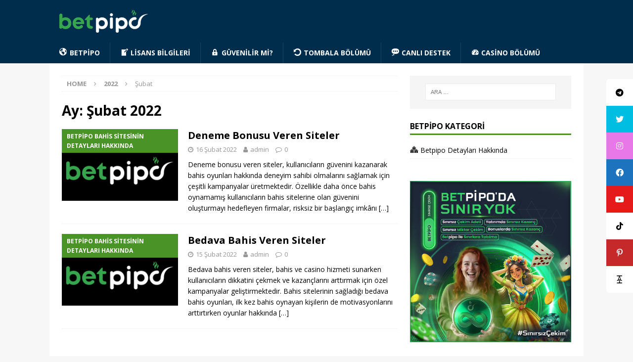

--- FILE ---
content_type: text/html; charset=UTF-8
request_url: https://betpipobahis.com/2022/02/
body_size: 12218
content:
<!DOCTYPE html>
<html class="no-js mh-one-sb" dir="ltr" lang="tr" prefix="og: https://ogp.me/ns#">
<head>
<meta charset="UTF-8">
<meta name="viewport" content="width=device-width, initial-scale=1.0">
<meta name="google-site-verification" content="UygGtkdtMHmOr9mFzgnXpZrJw6Ai_Y7HbF5dWbYotPo" />
<link rel="profile" href="https://gmpg.org/xfn/11" />
<title>Şubat, 2022 - Betpipobahis</title>

		<!-- All in One SEO 4.8.5 - aioseo.com -->
	<meta name="robots" content="noindex, max-image-preview:large" />
	<link rel="canonical" href="https://betpipobahis.com/2022/02/" />
	<meta name="generator" content="All in One SEO (AIOSEO) 4.8.5" />
		<script type="application/ld+json" class="aioseo-schema">
			{"@context":"https:\/\/schema.org","@graph":[{"@type":"BreadcrumbList","@id":"https:\/\/betpipobahis.com\/2022\/02\/#breadcrumblist","itemListElement":[{"@type":"ListItem","@id":"https:\/\/betpipobahis.com#listItem","position":1,"name":"Ev","item":"https:\/\/betpipobahis.com","nextItem":{"@type":"ListItem","@id":"https:\/\/betpipobahis.com\/2022\/#listItem","name":2022}},{"@type":"ListItem","@id":"https:\/\/betpipobahis.com\/2022\/#listItem","position":2,"name":2022,"item":"https:\/\/betpipobahis.com\/2022\/","nextItem":{"@type":"ListItem","@id":"https:\/\/betpipobahis.com\/2022\/02\/#listItem","name":"02"},"previousItem":{"@type":"ListItem","@id":"https:\/\/betpipobahis.com#listItem","name":"Ev"}},{"@type":"ListItem","@id":"https:\/\/betpipobahis.com\/2022\/02\/#listItem","position":3,"name":"02","previousItem":{"@type":"ListItem","@id":"https:\/\/betpipobahis.com\/2022\/#listItem","name":2022}}]},{"@type":"CollectionPage","@id":"https:\/\/betpipobahis.com\/2022\/02\/#collectionpage","url":"https:\/\/betpipobahis.com\/2022\/02\/","name":"\u015eubat, 2022 - Betpipobahis","inLanguage":"tr-TR","isPartOf":{"@id":"https:\/\/betpipobahis.com\/#website"},"breadcrumb":{"@id":"https:\/\/betpipobahis.com\/2022\/02\/#breadcrumblist"}},{"@type":"Person","@id":"https:\/\/betpipobahis.com\/#person","name":"admin","image":{"@type":"ImageObject","@id":"https:\/\/betpipobahis.com\/2022\/02\/#personImage","url":"https:\/\/secure.gravatar.com\/avatar\/d8fb8c2e0f961fc3c1bd615f75b2386f5d3fda8a829053ebca8766d216d29a43?s=96&d=mm&r=g","width":96,"height":96,"caption":"admin"}},{"@type":"WebSite","@id":"https:\/\/betpipobahis.com\/#website","url":"https:\/\/betpipobahis.com\/","name":"Betpipobahis","inLanguage":"tr-TR","publisher":{"@id":"https:\/\/betpipobahis.com\/#person"}}]}
		</script>
		<!-- All in One SEO -->

<link rel="amphtml" href="https://betpipobahisamp1.com/" />
            <meta name="generator" content="MDS for AMP v1.2"/>
            <link rel='dns-prefetch' href='//cdnjs.cloudflare.com' />
<link rel='dns-prefetch' href='//fonts.googleapis.com' />
<link rel="alternate" type="application/rss+xml" title="Betpipobahis &raquo; akışı" href="https://betpipobahis.com/feed/" />
<link rel="alternate" type="application/rss+xml" title="Betpipobahis &raquo; yorum akışı" href="https://betpipobahis.com/comments/feed/" />
		<!-- This site uses the Google Analytics by MonsterInsights plugin v9.0.0 - Using Analytics tracking - https://www.monsterinsights.com/ -->
		<!-- Note: MonsterInsights is not currently configured on this site. The site owner needs to authenticate with Google Analytics in the MonsterInsights settings panel. -->
					<!-- No tracking code set -->
				<!-- / Google Analytics by MonsterInsights -->
		<style id='wp-img-auto-sizes-contain-inline-css' type='text/css'>
img:is([sizes=auto i],[sizes^="auto," i]){contain-intrinsic-size:3000px 1500px}
/*# sourceURL=wp-img-auto-sizes-contain-inline-css */
</style>
<link rel='stylesheet' id='dashicons-css' href='https://betpipobahis.com/wp-includes/css/dashicons.min.css?ver=6.9' type='text/css' media='all' />
<link rel='stylesheet' id='menu-icons-extra-css' href='https://betpipobahis.com/wp-content/plugins/menu-icons/css/extra.min.css?ver=0.13.18' type='text/css' media='all' />
<style id='wp-emoji-styles-inline-css' type='text/css'>

	img.wp-smiley, img.emoji {
		display: inline !important;
		border: none !important;
		box-shadow: none !important;
		height: 1em !important;
		width: 1em !important;
		margin: 0 0.07em !important;
		vertical-align: -0.1em !important;
		background: none !important;
		padding: 0 !important;
	}
/*# sourceURL=wp-emoji-styles-inline-css */
</style>
<style id='wp-block-library-inline-css' type='text/css'>
:root{--wp-block-synced-color:#7a00df;--wp-block-synced-color--rgb:122,0,223;--wp-bound-block-color:var(--wp-block-synced-color);--wp-editor-canvas-background:#ddd;--wp-admin-theme-color:#007cba;--wp-admin-theme-color--rgb:0,124,186;--wp-admin-theme-color-darker-10:#006ba1;--wp-admin-theme-color-darker-10--rgb:0,107,160.5;--wp-admin-theme-color-darker-20:#005a87;--wp-admin-theme-color-darker-20--rgb:0,90,135;--wp-admin-border-width-focus:2px}@media (min-resolution:192dpi){:root{--wp-admin-border-width-focus:1.5px}}.wp-element-button{cursor:pointer}:root .has-very-light-gray-background-color{background-color:#eee}:root .has-very-dark-gray-background-color{background-color:#313131}:root .has-very-light-gray-color{color:#eee}:root .has-very-dark-gray-color{color:#313131}:root .has-vivid-green-cyan-to-vivid-cyan-blue-gradient-background{background:linear-gradient(135deg,#00d084,#0693e3)}:root .has-purple-crush-gradient-background{background:linear-gradient(135deg,#34e2e4,#4721fb 50%,#ab1dfe)}:root .has-hazy-dawn-gradient-background{background:linear-gradient(135deg,#faaca8,#dad0ec)}:root .has-subdued-olive-gradient-background{background:linear-gradient(135deg,#fafae1,#67a671)}:root .has-atomic-cream-gradient-background{background:linear-gradient(135deg,#fdd79a,#004a59)}:root .has-nightshade-gradient-background{background:linear-gradient(135deg,#330968,#31cdcf)}:root .has-midnight-gradient-background{background:linear-gradient(135deg,#020381,#2874fc)}:root{--wp--preset--font-size--normal:16px;--wp--preset--font-size--huge:42px}.has-regular-font-size{font-size:1em}.has-larger-font-size{font-size:2.625em}.has-normal-font-size{font-size:var(--wp--preset--font-size--normal)}.has-huge-font-size{font-size:var(--wp--preset--font-size--huge)}.has-text-align-center{text-align:center}.has-text-align-left{text-align:left}.has-text-align-right{text-align:right}.has-fit-text{white-space:nowrap!important}#end-resizable-editor-section{display:none}.aligncenter{clear:both}.items-justified-left{justify-content:flex-start}.items-justified-center{justify-content:center}.items-justified-right{justify-content:flex-end}.items-justified-space-between{justify-content:space-between}.screen-reader-text{border:0;clip-path:inset(50%);height:1px;margin:-1px;overflow:hidden;padding:0;position:absolute;width:1px;word-wrap:normal!important}.screen-reader-text:focus{background-color:#ddd;clip-path:none;color:#444;display:block;font-size:1em;height:auto;left:5px;line-height:normal;padding:15px 23px 14px;text-decoration:none;top:5px;width:auto;z-index:100000}html :where(.has-border-color){border-style:solid}html :where([style*=border-top-color]){border-top-style:solid}html :where([style*=border-right-color]){border-right-style:solid}html :where([style*=border-bottom-color]){border-bottom-style:solid}html :where([style*=border-left-color]){border-left-style:solid}html :where([style*=border-width]){border-style:solid}html :where([style*=border-top-width]){border-top-style:solid}html :where([style*=border-right-width]){border-right-style:solid}html :where([style*=border-bottom-width]){border-bottom-style:solid}html :where([style*=border-left-width]){border-left-style:solid}html :where(img[class*=wp-image-]){height:auto;max-width:100%}:where(figure){margin:0 0 1em}html :where(.is-position-sticky){--wp-admin--admin-bar--position-offset:var(--wp-admin--admin-bar--height,0px)}@media screen and (max-width:600px){html :where(.is-position-sticky){--wp-admin--admin-bar--position-offset:0px}}

/*# sourceURL=wp-block-library-inline-css */
</style><style id='wp-block-image-inline-css' type='text/css'>
.wp-block-image>a,.wp-block-image>figure>a{display:inline-block}.wp-block-image img{box-sizing:border-box;height:auto;max-width:100%;vertical-align:bottom}@media not (prefers-reduced-motion){.wp-block-image img.hide{visibility:hidden}.wp-block-image img.show{animation:show-content-image .4s}}.wp-block-image[style*=border-radius] img,.wp-block-image[style*=border-radius]>a{border-radius:inherit}.wp-block-image.has-custom-border img{box-sizing:border-box}.wp-block-image.aligncenter{text-align:center}.wp-block-image.alignfull>a,.wp-block-image.alignwide>a{width:100%}.wp-block-image.alignfull img,.wp-block-image.alignwide img{height:auto;width:100%}.wp-block-image .aligncenter,.wp-block-image .alignleft,.wp-block-image .alignright,.wp-block-image.aligncenter,.wp-block-image.alignleft,.wp-block-image.alignright{display:table}.wp-block-image .aligncenter>figcaption,.wp-block-image .alignleft>figcaption,.wp-block-image .alignright>figcaption,.wp-block-image.aligncenter>figcaption,.wp-block-image.alignleft>figcaption,.wp-block-image.alignright>figcaption{caption-side:bottom;display:table-caption}.wp-block-image .alignleft{float:left;margin:.5em 1em .5em 0}.wp-block-image .alignright{float:right;margin:.5em 0 .5em 1em}.wp-block-image .aligncenter{margin-left:auto;margin-right:auto}.wp-block-image :where(figcaption){margin-bottom:1em;margin-top:.5em}.wp-block-image.is-style-circle-mask img{border-radius:9999px}@supports ((-webkit-mask-image:none) or (mask-image:none)) or (-webkit-mask-image:none){.wp-block-image.is-style-circle-mask img{border-radius:0;-webkit-mask-image:url('data:image/svg+xml;utf8,<svg viewBox="0 0 100 100" xmlns="http://www.w3.org/2000/svg"><circle cx="50" cy="50" r="50"/></svg>');mask-image:url('data:image/svg+xml;utf8,<svg viewBox="0 0 100 100" xmlns="http://www.w3.org/2000/svg"><circle cx="50" cy="50" r="50"/></svg>');mask-mode:alpha;-webkit-mask-position:center;mask-position:center;-webkit-mask-repeat:no-repeat;mask-repeat:no-repeat;-webkit-mask-size:contain;mask-size:contain}}:root :where(.wp-block-image.is-style-rounded img,.wp-block-image .is-style-rounded img){border-radius:9999px}.wp-block-image figure{margin:0}.wp-lightbox-container{display:flex;flex-direction:column;position:relative}.wp-lightbox-container img{cursor:zoom-in}.wp-lightbox-container img:hover+button{opacity:1}.wp-lightbox-container button{align-items:center;backdrop-filter:blur(16px) saturate(180%);background-color:#5a5a5a40;border:none;border-radius:4px;cursor:zoom-in;display:flex;height:20px;justify-content:center;opacity:0;padding:0;position:absolute;right:16px;text-align:center;top:16px;width:20px;z-index:100}@media not (prefers-reduced-motion){.wp-lightbox-container button{transition:opacity .2s ease}}.wp-lightbox-container button:focus-visible{outline:3px auto #5a5a5a40;outline:3px auto -webkit-focus-ring-color;outline-offset:3px}.wp-lightbox-container button:hover{cursor:pointer;opacity:1}.wp-lightbox-container button:focus{opacity:1}.wp-lightbox-container button:focus,.wp-lightbox-container button:hover,.wp-lightbox-container button:not(:hover):not(:active):not(.has-background){background-color:#5a5a5a40;border:none}.wp-lightbox-overlay{box-sizing:border-box;cursor:zoom-out;height:100vh;left:0;overflow:hidden;position:fixed;top:0;visibility:hidden;width:100%;z-index:100000}.wp-lightbox-overlay .close-button{align-items:center;cursor:pointer;display:flex;justify-content:center;min-height:40px;min-width:40px;padding:0;position:absolute;right:calc(env(safe-area-inset-right) + 16px);top:calc(env(safe-area-inset-top) + 16px);z-index:5000000}.wp-lightbox-overlay .close-button:focus,.wp-lightbox-overlay .close-button:hover,.wp-lightbox-overlay .close-button:not(:hover):not(:active):not(.has-background){background:none;border:none}.wp-lightbox-overlay .lightbox-image-container{height:var(--wp--lightbox-container-height);left:50%;overflow:hidden;position:absolute;top:50%;transform:translate(-50%,-50%);transform-origin:top left;width:var(--wp--lightbox-container-width);z-index:9999999999}.wp-lightbox-overlay .wp-block-image{align-items:center;box-sizing:border-box;display:flex;height:100%;justify-content:center;margin:0;position:relative;transform-origin:0 0;width:100%;z-index:3000000}.wp-lightbox-overlay .wp-block-image img{height:var(--wp--lightbox-image-height);min-height:var(--wp--lightbox-image-height);min-width:var(--wp--lightbox-image-width);width:var(--wp--lightbox-image-width)}.wp-lightbox-overlay .wp-block-image figcaption{display:none}.wp-lightbox-overlay button{background:none;border:none}.wp-lightbox-overlay .scrim{background-color:#fff;height:100%;opacity:.9;position:absolute;width:100%;z-index:2000000}.wp-lightbox-overlay.active{visibility:visible}@media not (prefers-reduced-motion){.wp-lightbox-overlay.active{animation:turn-on-visibility .25s both}.wp-lightbox-overlay.active img{animation:turn-on-visibility .35s both}.wp-lightbox-overlay.show-closing-animation:not(.active){animation:turn-off-visibility .35s both}.wp-lightbox-overlay.show-closing-animation:not(.active) img{animation:turn-off-visibility .25s both}.wp-lightbox-overlay.zoom.active{animation:none;opacity:1;visibility:visible}.wp-lightbox-overlay.zoom.active .lightbox-image-container{animation:lightbox-zoom-in .4s}.wp-lightbox-overlay.zoom.active .lightbox-image-container img{animation:none}.wp-lightbox-overlay.zoom.active .scrim{animation:turn-on-visibility .4s forwards}.wp-lightbox-overlay.zoom.show-closing-animation:not(.active){animation:none}.wp-lightbox-overlay.zoom.show-closing-animation:not(.active) .lightbox-image-container{animation:lightbox-zoom-out .4s}.wp-lightbox-overlay.zoom.show-closing-animation:not(.active) .lightbox-image-container img{animation:none}.wp-lightbox-overlay.zoom.show-closing-animation:not(.active) .scrim{animation:turn-off-visibility .4s forwards}}@keyframes show-content-image{0%{visibility:hidden}99%{visibility:hidden}to{visibility:visible}}@keyframes turn-on-visibility{0%{opacity:0}to{opacity:1}}@keyframes turn-off-visibility{0%{opacity:1;visibility:visible}99%{opacity:0;visibility:visible}to{opacity:0;visibility:hidden}}@keyframes lightbox-zoom-in{0%{transform:translate(calc((-100vw + var(--wp--lightbox-scrollbar-width))/2 + var(--wp--lightbox-initial-left-position)),calc(-50vh + var(--wp--lightbox-initial-top-position))) scale(var(--wp--lightbox-scale))}to{transform:translate(-50%,-50%) scale(1)}}@keyframes lightbox-zoom-out{0%{transform:translate(-50%,-50%) scale(1);visibility:visible}99%{visibility:visible}to{transform:translate(calc((-100vw + var(--wp--lightbox-scrollbar-width))/2 + var(--wp--lightbox-initial-left-position)),calc(-50vh + var(--wp--lightbox-initial-top-position))) scale(var(--wp--lightbox-scale));visibility:hidden}}
/*# sourceURL=https://betpipobahis.com/wp-includes/blocks/image/style.min.css */
</style>
<style id='global-styles-inline-css' type='text/css'>
:root{--wp--preset--aspect-ratio--square: 1;--wp--preset--aspect-ratio--4-3: 4/3;--wp--preset--aspect-ratio--3-4: 3/4;--wp--preset--aspect-ratio--3-2: 3/2;--wp--preset--aspect-ratio--2-3: 2/3;--wp--preset--aspect-ratio--16-9: 16/9;--wp--preset--aspect-ratio--9-16: 9/16;--wp--preset--color--black: #000000;--wp--preset--color--cyan-bluish-gray: #abb8c3;--wp--preset--color--white: #ffffff;--wp--preset--color--pale-pink: #f78da7;--wp--preset--color--vivid-red: #cf2e2e;--wp--preset--color--luminous-vivid-orange: #ff6900;--wp--preset--color--luminous-vivid-amber: #fcb900;--wp--preset--color--light-green-cyan: #7bdcb5;--wp--preset--color--vivid-green-cyan: #00d084;--wp--preset--color--pale-cyan-blue: #8ed1fc;--wp--preset--color--vivid-cyan-blue: #0693e3;--wp--preset--color--vivid-purple: #9b51e0;--wp--preset--gradient--vivid-cyan-blue-to-vivid-purple: linear-gradient(135deg,rgb(6,147,227) 0%,rgb(155,81,224) 100%);--wp--preset--gradient--light-green-cyan-to-vivid-green-cyan: linear-gradient(135deg,rgb(122,220,180) 0%,rgb(0,208,130) 100%);--wp--preset--gradient--luminous-vivid-amber-to-luminous-vivid-orange: linear-gradient(135deg,rgb(252,185,0) 0%,rgb(255,105,0) 100%);--wp--preset--gradient--luminous-vivid-orange-to-vivid-red: linear-gradient(135deg,rgb(255,105,0) 0%,rgb(207,46,46) 100%);--wp--preset--gradient--very-light-gray-to-cyan-bluish-gray: linear-gradient(135deg,rgb(238,238,238) 0%,rgb(169,184,195) 100%);--wp--preset--gradient--cool-to-warm-spectrum: linear-gradient(135deg,rgb(74,234,220) 0%,rgb(151,120,209) 20%,rgb(207,42,186) 40%,rgb(238,44,130) 60%,rgb(251,105,98) 80%,rgb(254,248,76) 100%);--wp--preset--gradient--blush-light-purple: linear-gradient(135deg,rgb(255,206,236) 0%,rgb(152,150,240) 100%);--wp--preset--gradient--blush-bordeaux: linear-gradient(135deg,rgb(254,205,165) 0%,rgb(254,45,45) 50%,rgb(107,0,62) 100%);--wp--preset--gradient--luminous-dusk: linear-gradient(135deg,rgb(255,203,112) 0%,rgb(199,81,192) 50%,rgb(65,88,208) 100%);--wp--preset--gradient--pale-ocean: linear-gradient(135deg,rgb(255,245,203) 0%,rgb(182,227,212) 50%,rgb(51,167,181) 100%);--wp--preset--gradient--electric-grass: linear-gradient(135deg,rgb(202,248,128) 0%,rgb(113,206,126) 100%);--wp--preset--gradient--midnight: linear-gradient(135deg,rgb(2,3,129) 0%,rgb(40,116,252) 100%);--wp--preset--font-size--small: 13px;--wp--preset--font-size--medium: 20px;--wp--preset--font-size--large: 36px;--wp--preset--font-size--x-large: 42px;--wp--preset--spacing--20: 0.44rem;--wp--preset--spacing--30: 0.67rem;--wp--preset--spacing--40: 1rem;--wp--preset--spacing--50: 1.5rem;--wp--preset--spacing--60: 2.25rem;--wp--preset--spacing--70: 3.38rem;--wp--preset--spacing--80: 5.06rem;--wp--preset--shadow--natural: 6px 6px 9px rgba(0, 0, 0, 0.2);--wp--preset--shadow--deep: 12px 12px 50px rgba(0, 0, 0, 0.4);--wp--preset--shadow--sharp: 6px 6px 0px rgba(0, 0, 0, 0.2);--wp--preset--shadow--outlined: 6px 6px 0px -3px rgb(255, 255, 255), 6px 6px rgb(0, 0, 0);--wp--preset--shadow--crisp: 6px 6px 0px rgb(0, 0, 0);}:where(.is-layout-flex){gap: 0.5em;}:where(.is-layout-grid){gap: 0.5em;}body .is-layout-flex{display: flex;}.is-layout-flex{flex-wrap: wrap;align-items: center;}.is-layout-flex > :is(*, div){margin: 0;}body .is-layout-grid{display: grid;}.is-layout-grid > :is(*, div){margin: 0;}:where(.wp-block-columns.is-layout-flex){gap: 2em;}:where(.wp-block-columns.is-layout-grid){gap: 2em;}:where(.wp-block-post-template.is-layout-flex){gap: 1.25em;}:where(.wp-block-post-template.is-layout-grid){gap: 1.25em;}.has-black-color{color: var(--wp--preset--color--black) !important;}.has-cyan-bluish-gray-color{color: var(--wp--preset--color--cyan-bluish-gray) !important;}.has-white-color{color: var(--wp--preset--color--white) !important;}.has-pale-pink-color{color: var(--wp--preset--color--pale-pink) !important;}.has-vivid-red-color{color: var(--wp--preset--color--vivid-red) !important;}.has-luminous-vivid-orange-color{color: var(--wp--preset--color--luminous-vivid-orange) !important;}.has-luminous-vivid-amber-color{color: var(--wp--preset--color--luminous-vivid-amber) !important;}.has-light-green-cyan-color{color: var(--wp--preset--color--light-green-cyan) !important;}.has-vivid-green-cyan-color{color: var(--wp--preset--color--vivid-green-cyan) !important;}.has-pale-cyan-blue-color{color: var(--wp--preset--color--pale-cyan-blue) !important;}.has-vivid-cyan-blue-color{color: var(--wp--preset--color--vivid-cyan-blue) !important;}.has-vivid-purple-color{color: var(--wp--preset--color--vivid-purple) !important;}.has-black-background-color{background-color: var(--wp--preset--color--black) !important;}.has-cyan-bluish-gray-background-color{background-color: var(--wp--preset--color--cyan-bluish-gray) !important;}.has-white-background-color{background-color: var(--wp--preset--color--white) !important;}.has-pale-pink-background-color{background-color: var(--wp--preset--color--pale-pink) !important;}.has-vivid-red-background-color{background-color: var(--wp--preset--color--vivid-red) !important;}.has-luminous-vivid-orange-background-color{background-color: var(--wp--preset--color--luminous-vivid-orange) !important;}.has-luminous-vivid-amber-background-color{background-color: var(--wp--preset--color--luminous-vivid-amber) !important;}.has-light-green-cyan-background-color{background-color: var(--wp--preset--color--light-green-cyan) !important;}.has-vivid-green-cyan-background-color{background-color: var(--wp--preset--color--vivid-green-cyan) !important;}.has-pale-cyan-blue-background-color{background-color: var(--wp--preset--color--pale-cyan-blue) !important;}.has-vivid-cyan-blue-background-color{background-color: var(--wp--preset--color--vivid-cyan-blue) !important;}.has-vivid-purple-background-color{background-color: var(--wp--preset--color--vivid-purple) !important;}.has-black-border-color{border-color: var(--wp--preset--color--black) !important;}.has-cyan-bluish-gray-border-color{border-color: var(--wp--preset--color--cyan-bluish-gray) !important;}.has-white-border-color{border-color: var(--wp--preset--color--white) !important;}.has-pale-pink-border-color{border-color: var(--wp--preset--color--pale-pink) !important;}.has-vivid-red-border-color{border-color: var(--wp--preset--color--vivid-red) !important;}.has-luminous-vivid-orange-border-color{border-color: var(--wp--preset--color--luminous-vivid-orange) !important;}.has-luminous-vivid-amber-border-color{border-color: var(--wp--preset--color--luminous-vivid-amber) !important;}.has-light-green-cyan-border-color{border-color: var(--wp--preset--color--light-green-cyan) !important;}.has-vivid-green-cyan-border-color{border-color: var(--wp--preset--color--vivid-green-cyan) !important;}.has-pale-cyan-blue-border-color{border-color: var(--wp--preset--color--pale-cyan-blue) !important;}.has-vivid-cyan-blue-border-color{border-color: var(--wp--preset--color--vivid-cyan-blue) !important;}.has-vivid-purple-border-color{border-color: var(--wp--preset--color--vivid-purple) !important;}.has-vivid-cyan-blue-to-vivid-purple-gradient-background{background: var(--wp--preset--gradient--vivid-cyan-blue-to-vivid-purple) !important;}.has-light-green-cyan-to-vivid-green-cyan-gradient-background{background: var(--wp--preset--gradient--light-green-cyan-to-vivid-green-cyan) !important;}.has-luminous-vivid-amber-to-luminous-vivid-orange-gradient-background{background: var(--wp--preset--gradient--luminous-vivid-amber-to-luminous-vivid-orange) !important;}.has-luminous-vivid-orange-to-vivid-red-gradient-background{background: var(--wp--preset--gradient--luminous-vivid-orange-to-vivid-red) !important;}.has-very-light-gray-to-cyan-bluish-gray-gradient-background{background: var(--wp--preset--gradient--very-light-gray-to-cyan-bluish-gray) !important;}.has-cool-to-warm-spectrum-gradient-background{background: var(--wp--preset--gradient--cool-to-warm-spectrum) !important;}.has-blush-light-purple-gradient-background{background: var(--wp--preset--gradient--blush-light-purple) !important;}.has-blush-bordeaux-gradient-background{background: var(--wp--preset--gradient--blush-bordeaux) !important;}.has-luminous-dusk-gradient-background{background: var(--wp--preset--gradient--luminous-dusk) !important;}.has-pale-ocean-gradient-background{background: var(--wp--preset--gradient--pale-ocean) !important;}.has-electric-grass-gradient-background{background: var(--wp--preset--gradient--electric-grass) !important;}.has-midnight-gradient-background{background: var(--wp--preset--gradient--midnight) !important;}.has-small-font-size{font-size: var(--wp--preset--font-size--small) !important;}.has-medium-font-size{font-size: var(--wp--preset--font-size--medium) !important;}.has-large-font-size{font-size: var(--wp--preset--font-size--large) !important;}.has-x-large-font-size{font-size: var(--wp--preset--font-size--x-large) !important;}
/*# sourceURL=global-styles-inline-css */
</style>

<style id='classic-theme-styles-inline-css' type='text/css'>
/*! This file is auto-generated */
.wp-block-button__link{color:#fff;background-color:#32373c;border-radius:9999px;box-shadow:none;text-decoration:none;padding:calc(.667em + 2px) calc(1.333em + 2px);font-size:1.125em}.wp-block-file__button{background:#32373c;color:#fff;text-decoration:none}
/*# sourceURL=/wp-includes/css/classic-themes.min.css */
</style>
<link rel='stylesheet' id='sticky-social-icons-css' href='https://betpipobahis.com/wp-content/plugins/sticky-social-icons/public/assets/build/css/sticky-social-icons-public.css?ver=1.2.1' type='text/css' media='all' />
<link rel='stylesheet' id='font-awesome-css' href='//cdnjs.cloudflare.com/ajax/libs/font-awesome/5.14.0/css/all.min.css?ver=6.9' type='text/css' media='all' />
<link rel='stylesheet' id='mh-magazine-css' href='https://betpipobahis.com/wp-content/themes/betebet/style.css?ver=6.9' type='text/css' media='all' />
<link rel='stylesheet' id='mh-font-awesome-css' href='https://betpipobahis.com/wp-content/themes/betebet/includes/font-awesome.min.css' type='text/css' media='all' />
<link rel='stylesheet' id='mh-google-fonts-css' href='https://fonts.googleapis.com/css?family=Open+Sans:300,400,400italic,600,700' type='text/css' media='all' />
<script type="text/javascript" src="https://betpipobahis.com/wp-includes/js/jquery/jquery.min.js?ver=3.7.1" id="jquery-core-js"></script>
<script type="text/javascript" src="https://betpipobahis.com/wp-includes/js/jquery/jquery-migrate.min.js?ver=3.4.1" id="jquery-migrate-js"></script>
<script type="text/javascript" src="https://betpipobahis.com/wp-content/themes/betebet/js/scripts.js?ver=6.9" id="mh-scripts-js"></script>
<link rel="https://api.w.org/" href="https://betpipobahis.com/wp-json/" /><link rel="EditURI" type="application/rsd+xml" title="RSD" href="https://betpipobahis.com/xmlrpc.php?rsd" />
<meta name="generator" content="WordPress 6.9" />
<style id="sticky-social-icons-styles">#sticky-social-icons-container{top: 160px}#sticky-social-icons-container li a{font-size: 16px; width: 54px; height:54px; }#sticky-social-icons-container.with-animation li a:hover{width: 64px; }#sticky-social-icons-container li a.fab-fa-telegram{color: #000; background: #fff; }#sticky-social-icons-container li a.fab-fa-telegram:hover{color: #fff; background: #000; }#sticky-social-icons-container li a.fab-fa-twitter{color: #fff; background: #00bde2; }#sticky-social-icons-container li a.fab-fa-twitter:hover{color: #fff; background: #0097ce; }#sticky-social-icons-container li a.fab-fa-instagram{color: #fff; background: #e878e8; }#sticky-social-icons-container li a.fab-fa-instagram:hover{color: #fff; background: #ae78e8; }#sticky-social-icons-container li a.fab-fa-facebook{color: #fff; background: #1e73be; }#sticky-social-icons-container li a.fab-fa-facebook:hover{color: #fff; background: #194da8; }#sticky-social-icons-container li a.fab-fa-youtube{color: #fff; background: #e51b1b; }#sticky-social-icons-container li a.fab-fa-youtube:hover{color: #fff; background: #c41717; }#sticky-social-icons-container li a.fab-fa-tiktok{color: #000; background: #fff; }#sticky-social-icons-container li a.fab-fa-tiktok:hover{color: #fff; background: #000; }#sticky-social-icons-container li a.fab-fa-pinterest-p{color: #fff; background: #c62929; }#sticky-social-icons-container li a.fab-fa-pinterest-p:hover{color: #fff; background: #af2424; }#sticky-social-icons-container li a.fab-fa-acquisitions-incorporated{color: #000; background: #fff; }#sticky-social-icons-container li a.fab-fa-acquisitions-incorporated:hover{color: #fff; background: #000; }@media( max-width: 415px ){#sticky-social-icons-container li a{font-size: 13.6px; width: 45.9px; height:45.9px; }}</style><style type="text/css">
.mh-header { background: #002d4c; }
.mh-navigation li:hover, .mh-navigation ul li:hover > ul, .mh-main-nav-wrap, .mh-main-nav, .mh-social-nav li a:hover, .entry-tags li, .mh-slider-caption, .mh-widget-layout8 .mh-widget-title .mh-footer-widget-title-inner, .mh-widget-col-1 .mh-slider-caption, .mh-widget-col-1 .mh-posts-lineup-caption, .mh-carousel-layout1, .mh-spotlight-widget, .mh-social-widget li a, .mh-author-bio-widget, .mh-footer-widget .mh-tab-comment-excerpt, .mh-nip-item:hover .mh-nip-overlay, .mh-widget .tagcloud a, .mh-footer-widget .tagcloud a, .mh-footer, .mh-copyright-wrap, input[type=submit]:hover, #infinite-handle span:hover { background: #002d4c; }
.mh-extra-nav-bg { background: rgba(0, 45, 76, 0.2); }
.mh-slider-caption, .mh-posts-stacked-title, .mh-posts-lineup-caption { background: #002d4c; background: rgba(0, 45, 76, 0.8); }
@media screen and (max-width: 900px) { #mh-mobile .mh-slider-caption, #mh-mobile .mh-posts-lineup-caption { background: rgba(0, 45, 76, 1); } }
.slicknav_menu, .slicknav_nav ul, #mh-mobile .mh-footer-widget .mh-posts-stacked-overlay { border-color: #002d4c; }
.mh-copyright, .mh-copyright a { color: #fff; }
.mh-widget-layout4 .mh-widget-title { background: #4a9327; background: rgba(74, 147, 39, 0.6); }
.mh-preheader, .mh-wide-layout .mh-subheader, .mh-ticker-title, .mh-main-nav li:hover, .mh-footer-nav, .slicknav_menu, .slicknav_btn, .slicknav_nav .slicknav_item:hover, .slicknav_nav a:hover, .mh-back-to-top, .mh-subheading, .entry-tags .fa, .entry-tags li:hover, .mh-widget-layout2 .mh-widget-title, .mh-widget-layout4 .mh-widget-title-inner, .mh-widget-layout4 .mh-footer-widget-title, .mh-widget-layout5 .mh-widget-title-inner, .mh-widget-layout6 .mh-widget-title, #mh-mobile .flex-control-paging li a.flex-active, .mh-image-caption, .mh-carousel-layout1 .mh-carousel-caption, .mh-tab-button.active, .mh-tab-button.active:hover, .mh-footer-widget .mh-tab-button.active, .mh-social-widget li:hover a, .mh-footer-widget .mh-social-widget li a, .mh-footer-widget .mh-author-bio-widget, .tagcloud a:hover, .mh-widget .tagcloud a:hover, .mh-footer-widget .tagcloud a:hover, .mh-posts-stacked-item .mh-meta, .page-numbers:hover, .mh-loop-pagination .current, .mh-comments-pagination .current, .pagelink, a:hover .pagelink, input[type=submit], #infinite-handle span { background: #4a9327; }
.mh-main-nav-wrap .slicknav_nav ul, blockquote, .mh-widget-layout1 .mh-widget-title, .mh-widget-layout3 .mh-widget-title, .mh-widget-layout5 .mh-widget-title, .mh-widget-layout8 .mh-widget-title:after, #mh-mobile .mh-slider-caption, .mh-carousel-layout1, .mh-spotlight-widget, .mh-author-bio-widget, .mh-author-bio-title, .mh-author-bio-image-frame, .mh-video-widget, .mh-tab-buttons, textarea:hover, input[type=text]:hover, input[type=email]:hover, input[type=tel]:hover, input[type=url]:hover { border-color: #4a9327; }
.mh-header-tagline, .mh-dropcap, .mh-carousel-layout1 .flex-direction-nav a, .mh-carousel-layout2 .mh-carousel-caption, .mh-posts-digest-small-category, .mh-posts-lineup-more, .bypostauthor .fn:after, .mh-comment-list .comment-reply-link:before, #respond #cancel-comment-reply-link:before { color: #4a9327; }
.entry-content a { color: #4a9327; }
a:hover, .entry-content a:hover, #respond a:hover, #respond #cancel-comment-reply-link:hover, #respond .logged-in-as a:hover, .mh-comment-list .comment-meta a:hover, .mh-ping-list .mh-ping-item a:hover, .mh-meta a:hover, .mh-breadcrumb a:hover, .mh-tabbed-widget a:hover { color: #4a9327; }
</style>
<!--[if lt IE 9]>
<script src="https://betpipobahis.com/wp-content/themes/betebet/js/css3-mediaqueries.js"></script>
<![endif]-->
<link rel="icon" href="https://betpipobahis.com/wp-content/uploads/2021/05/betpipo-icon.png" sizes="32x32" />
<link rel="icon" href="https://betpipobahis.com/wp-content/uploads/2021/05/betpipo-icon.png" sizes="192x192" />
<link rel="apple-touch-icon" href="https://betpipobahis.com/wp-content/uploads/2021/05/betpipo-icon.png" />
<meta name="msapplication-TileImage" content="https://betpipobahis.com/wp-content/uploads/2021/05/betpipo-icon.png" />
</head>
<body data-rsssl=1 id="mh-mobile" class="archive date wp-custom-logo wp-theme-betebet mh-wide-layout mh-right-sb mh-loop-layout1 mh-widget-layout1" itemscope="itemscope" itemtype="https://schema.org/WebPage">
<div class="mh-header-nav-mobile clearfix"></div>
	<div class="mh-preheader">
    	<div class="mh-container mh-container-inner mh-row clearfix">
							<div class="mh-header-bar-content mh-header-bar-top-left mh-col-2-3 clearfix">
									</div>
										<div class="mh-header-bar-content mh-header-bar-top-right mh-col-1-3 clearfix">
									</div>
					</div>
	</div>
<header class="mh-header" itemscope="itemscope" itemtype="https://schema.org/WPHeader">
	<div class="mh-container mh-container-inner clearfix">
		<div class="mh-custom-header clearfix">
<div class="mh-header-columns mh-row clearfix">
<div class="mh-col-1-1 mh-site-identity">
<div class="mh-site-logo" role="banner" itemscope="itemscope" itemtype="https://schema.org/Brand">
<a href="https://betpipobahis.com/" class="custom-logo-link" rel="home"><img width="180" height="46" src="https://betpipobahis.com/wp-content/uploads/2021/05/betpipo-logo.png" class="custom-logo" alt="betpipo logo" decoding="async" /></a></div>
</div>
</div>
</div>
	</div>
	<div class="mh-main-nav-wrap">
		<nav class="mh-navigation mh-main-nav mh-container mh-container-inner clearfix" itemscope="itemscope" itemtype="https://schema.org/SiteNavigationElement">
			<div class="menu-ana-dolasim-container"><ul id="menu-ana-dolasim" class="menu"><li id="menu-item-19" class="menu-item menu-item-type-post_type menu-item-object-page menu-item-home menu-item-19"><a href="https://betpipobahis.com/"><i class="_mi _before dashicons dashicons-admin-site" aria-hidden="true"></i><span>Betpipo</span></a></li>
<li id="menu-item-32" class="menu-item menu-item-type-post_type menu-item-object-post menu-item-32"><a href="https://betpipobahis.com/betpipo-lisansi/"><i class="_mi _before dashicons dashicons-welcome-write-blog" aria-hidden="true"></i><span>Lisans Bilgileri</span></a></li>
<li id="menu-item-36" class="menu-item menu-item-type-post_type menu-item-object-post menu-item-36"><a href="https://betpipobahis.com/betpipo-guvenilir-mi/"><i class="_mi _before dashicons dashicons-lock" aria-hidden="true"></i><span>Güvenilir Mi?</span></a></li>
<li id="menu-item-44" class="menu-item menu-item-type-post_type menu-item-object-post menu-item-44"><a href="https://betpipobahis.com/betpipo-tombala/"><i class="_mi _before dashicons dashicons-image-rotate" aria-hidden="true"></i><span>Tombala Bölümü</span></a></li>
<li id="menu-item-55" class="menu-item menu-item-type-post_type menu-item-object-post menu-item-55"><a href="https://betpipobahis.com/betpipo-canli-destek/"><i class="_mi _before dashicons dashicons-format-status" aria-hidden="true"></i><span>Canlı Destek</span></a></li>
<li id="menu-item-264" class="menu-item menu-item-type-post_type menu-item-object-post menu-item-264"><a href="https://betpipobahis.com/betpipo-casino/"><i class="_mi _before dashicons dashicons-dashboard" aria-hidden="true"></i><span>Casino Bölümü</span></a></li>
</ul></div>		</nav>
	</div>
	</header>
<div class="mh-container mh-container-outer">
<div class="mh-wrapper clearfix">
	<div class="mh-main clearfix">
		<div id="main-content" class="mh-loop mh-content" role="main"><nav class="mh-breadcrumb" itemscope itemtype="http://schema.org/BreadcrumbList"><span itemprop="itemListElement" itemscope itemtype="http://schema.org/ListItem"><a href="https://betpipobahis.com" itemprop="item"><span itemprop="name">Home</span></a><meta itemprop="position" content="1" /></span><span class="mh-breadcrumb-delimiter"><i class="fa fa-angle-right"></i></span><span itemprop="itemListElement" itemscope itemtype="http://schema.org/ListItem"><a href="https://betpipobahis.com/2022/" title="Yearly Archives" itemprop="item"><span itemprop="name">2022</span></a><meta itemprop="position" content="2" /></span><span class="mh-breadcrumb-delimiter"><i class="fa fa-angle-right"></i></span>Şubat</nav>
				<header class="page-header"><h1 class="page-title">Ay: <span>Şubat 2022</span></h1>				</header><article class="mh-posts-list-item clearfix post-185 post type-post status-publish format-standard has-post-thumbnail hentry category-betpipo-hakkinda">
	<figure class="mh-posts-list-thumb">
		<a class="mh-thumb-icon mh-thumb-icon-small-mobile" href="https://betpipobahis.com/deneme-bonusu-veren-siteler/"><img width="270" height="167" src="https://betpipobahis.com/wp-content/uploads/2022/02/Betpipo-deneme-bonusu-veren-siteler.png" class="attachment-mh-magazine-medium size-mh-magazine-medium wp-post-image" alt="Betpipo deneme bonusu veren siteler" decoding="async" />		</a>
					<div class="mh-image-caption mh-posts-list-caption">
				Betpipo Bahis Sitesinin Detayları Hakkında			</div>
			</figure>
	<div class="mh-posts-list-content clearfix">
		<header class="mh-posts-list-header">
			<h3 class="entry-title mh-posts-list-title">
				<a href="https://betpipobahis.com/deneme-bonusu-veren-siteler/" title="Deneme Bonusu Veren Siteler" rel="bookmark">
					Deneme Bonusu Veren Siteler				</a>
			</h3>
			<div class="mh-meta entry-meta">
<span class="entry-meta-date updated"><i class="fa fa-clock-o"></i><a href="https://betpipobahis.com/2022/02/">16 Şubat 2022</a></span>
<span class="entry-meta-author author vcard"><i class="fa fa-user"></i><a class="fn" href="https://betpipobahis.com/author/admin/">admin</a></span>
<span class="entry-meta-comments"><i class="fa fa-comment-o"></i><a href="https://betpipobahis.com/deneme-bonusu-veren-siteler/#respond" class="mh-comment-count-link" >0</a></span>
</div>
		</header>
		<div class="mh-posts-list-excerpt clearfix">
			<div class="mh-excerpt"><p>Deneme bonusu veren siteler, kullanıcıların güvenini kazanarak bahis oyunları hakkında deneyim sahibi olmalarını sağlamak için çeşitli kampanyalar üretmektedir. Özellikle daha önce bahis oynamamış kullanıcıların bahis sitelerine olan güvenini oluşturmayı hedefleyen firmalar, risksiz bir başlangıç imkânı <a class="mh-excerpt-more" href="https://betpipobahis.com/deneme-bonusu-veren-siteler/" title="Deneme Bonusu Veren Siteler">[&#8230;]</a></p>
</div>		</div>
	</div>
</article><article class="mh-posts-list-item clearfix post-187 post type-post status-publish format-standard has-post-thumbnail hentry category-betpipo-hakkinda">
	<figure class="mh-posts-list-thumb">
		<a class="mh-thumb-icon mh-thumb-icon-small-mobile" href="https://betpipobahis.com/bedava-bahis-veren-siteler/"><img width="270" height="167" src="https://betpipobahis.com/wp-content/uploads/2022/02/Betpipo-bedava-bonus-veren-siteler.png" class="attachment-mh-magazine-medium size-mh-magazine-medium wp-post-image" alt="Betpipo bedava bonus veren siteler" decoding="async" />		</a>
					<div class="mh-image-caption mh-posts-list-caption">
				Betpipo Bahis Sitesinin Detayları Hakkında			</div>
			</figure>
	<div class="mh-posts-list-content clearfix">
		<header class="mh-posts-list-header">
			<h3 class="entry-title mh-posts-list-title">
				<a href="https://betpipobahis.com/bedava-bahis-veren-siteler/" title="Bedava Bahis Veren Siteler" rel="bookmark">
					Bedava Bahis Veren Siteler				</a>
			</h3>
			<div class="mh-meta entry-meta">
<span class="entry-meta-date updated"><i class="fa fa-clock-o"></i><a href="https://betpipobahis.com/2022/02/">15 Şubat 2022</a></span>
<span class="entry-meta-author author vcard"><i class="fa fa-user"></i><a class="fn" href="https://betpipobahis.com/author/admin/">admin</a></span>
<span class="entry-meta-comments"><i class="fa fa-comment-o"></i><a href="https://betpipobahis.com/bedava-bahis-veren-siteler/#respond" class="mh-comment-count-link" >0</a></span>
</div>
		</header>
		<div class="mh-posts-list-excerpt clearfix">
			<div class="mh-excerpt"><p>Bedava bahis veren siteler, bahis ve casino hizmeti sunarken kullanıcıların dikkatini çekmek ve kazançlarını arttırmak için özel kampanyalar geliştirmektedir. Bahis sitelerinin sağladığı bedava bahis oyunları, ilk kez bahis oynayan kişilerin de motivasyonlarını arttırtırken oyunlar hakkında <a class="mh-excerpt-more" href="https://betpipobahis.com/bedava-bahis-veren-siteler/" title="Bedava Bahis Veren Siteler">[&#8230;]</a></p>
</div>		</div>
	</div>
</article>		</div>
			<aside class="mh-widget-col-1 mh-sidebar" itemscope="itemscope" itemtype="https://schema.org/WPSideBar"><div id="search-2" class="mh-widget widget_search"><form role="search" method="get" class="search-form" action="https://betpipobahis.com/">
				<label>
					<span class="screen-reader-text">Arama:</span>
					<input type="search" class="search-field" placeholder="Ara &hellip;" value="" name="s" />
				</label>
				<input type="submit" class="search-submit" value="Ara" />
			</form></div><div id="nav_menu-2" class="mh-widget widget_nav_menu"><h4 class="mh-widget-title"><span class="mh-widget-title-inner">Betpipo Kategori</span></h4><div class="menu-kategori-container"><ul id="menu-kategori" class="menu"><li id="menu-item-24" class="menu-item menu-item-type-taxonomy menu-item-object-category menu-item-24"><a href="https://betpipobahis.com/category/betpipo-hakkinda/"><i class="_mi _before dashicons dashicons-admin-multisite" aria-hidden="true"></i><span>Betpipo Detayları Hakkında</span></a></li>
</ul></div></div><div id="block-5" class="mh-widget widget_block widget_media_image">
<figure class="wp-block-image size-full"><a href="https://t2m.io/BetpipoGuncel" target="_blank" rel=" noreferrer noopener"><img loading="lazy" decoding="async" width="1000" height="1000" src="https://betpipobahis.com/wp-content/uploads/2025/07/BETPIPO_DA-SINIR-YOK_Sm.jpg" alt="" class="wp-image-297" srcset="https://betpipobahis.com/wp-content/uploads/2025/07/BETPIPO_DA-SINIR-YOK_Sm.jpg 1000w, https://betpipobahis.com/wp-content/uploads/2025/07/BETPIPO_DA-SINIR-YOK_Sm-300x300.jpg 300w, https://betpipobahis.com/wp-content/uploads/2025/07/BETPIPO_DA-SINIR-YOK_Sm-150x150.jpg 150w, https://betpipobahis.com/wp-content/uploads/2025/07/BETPIPO_DA-SINIR-YOK_Sm-768x768.jpg 768w" sizes="auto, (max-width: 1000px) 100vw, 1000px" /></a></figure>
</div><div id="nav_menu-3" class="mh-widget widget_nav_menu"><h4 class="mh-widget-title"><span class="mh-widget-title-inner">Betpipo Popüler Başlıklar</span></h4><div class="menu-yan-menu-container"><ul id="menu-yan-menu" class="menu"><li id="menu-item-109" class="menu-item menu-item-type-post_type menu-item-object-post menu-item-109"><a href="https://betpipobahis.com/betpipo-20-freebet-bonusu/"><i class="_mi _before dashicons dashicons-admin-multisite" aria-hidden="true"></i><span>Betpipo 20 Freebet Bonusu</span></a></li>
<li id="menu-item-117" class="menu-item menu-item-type-post_type menu-item-object-post menu-item-117"><a href="https://betpipobahis.com/betpipo-casino-yatirim-bonusu/"><i class="_mi _before dashicons dashicons-admin-multisite" aria-hidden="true"></i><span>Betpipo %25 Casino Yatırım Bonusu</span></a></li>
<li id="menu-item-125" class="menu-item menu-item-type-post_type menu-item-object-post menu-item-125"><a href="https://betpipobahis.com/betpipo-haftalik-slot-bonusu/"><i class="_mi _before dashicons dashicons-admin-multisite" aria-hidden="true"></i><span>Betpipo Haftalık Slot Bonusu</span></a></li>
<li id="menu-item-132" class="menu-item menu-item-type-post_type menu-item-object-post menu-item-132"><a href="https://betpipobahis.com/betpipo-para-yatirma-ve-cekme-yontemleri/"><i class="_mi _before dashicons dashicons-admin-multisite" aria-hidden="true"></i><span>Betpipo Para Yatırma ve Çekme Yöntemleri</span></a></li>
<li id="menu-item-138" class="menu-item menu-item-type-post_type menu-item-object-post menu-item-138"><a href="https://betpipobahis.com/betpipo-tv-canli-mac-izle/"><i class="_mi _before dashicons dashicons-admin-multisite" aria-hidden="true"></i><span>Betpipo TV Canlı Maç İzle</span></a></li>
<li id="menu-item-147" class="menu-item menu-item-type-post_type menu-item-object-post menu-item-147"><a href="https://betpipobahis.com/betpipo-deneme-bonusu/"><i class="_mi _before dashicons dashicons-admin-multisite" aria-hidden="true"></i><span>Betpipo Deneme Bonusu</span></a></li>
<li id="menu-item-178" class="menu-item menu-item-type-post_type menu-item-object-post menu-item-178"><a href="https://betpipobahis.com/betpipo-casino-discount-bonusu/"><i class="_mi _before dashicons dashicons-admin-multisite" aria-hidden="true"></i><span>Betpipo Casino Discount Bonusu</span></a></li>
<li id="menu-item-179" class="menu-item menu-item-type-post_type menu-item-object-post menu-item-179"><a href="https://betpipobahis.com/betpipo-tv-oyunlari/"><i class="_mi _before dashicons dashicons-admin-multisite" aria-hidden="true"></i><span>Betpipo TV Oyunları</span></a></li>
<li id="menu-item-180" class="menu-item menu-item-type-post_type menu-item-object-post menu-item-180"><a href="https://betpipobahis.com/bedava-bonus-veren-siteler/"><i class="_mi _before dashicons dashicons-admin-multisite" aria-hidden="true"></i><span>Bedava Bonus Veren Siteler</span></a></li>
<li id="menu-item-181" class="menu-item menu-item-type-post_type menu-item-object-post menu-item-181"><a href="https://betpipobahis.com/betpipo-bahis-bozdur/"><i class="_mi _before dashicons dashicons-admin-multisite" aria-hidden="true"></i><span>Betpipo Bahis Bozdur</span></a></li>
<li id="menu-item-182" class="menu-item menu-item-type-post_type menu-item-object-post menu-item-182"><a href="https://betpipobahis.com/betpipo-%20-spor-kayip-bonusu/"><i class="_mi _before dashicons dashicons-admin-multisite" aria-hidden="true"></i><span>Betpipo %20 Spor Kayıp Bonusu</span></a></li>
<li id="menu-item-312" class="menu-item menu-item-type-post_type menu-item-object-post menu-item-312"><a href="https://betpipobahis.com/betpipo-tek-yatirima-6-farkli-bonus/"><i class="_mi _before dashicons dashicons-admin-multisite" aria-hidden="true"></i><span>Betpipo Tek Yatırıma 6 Farklı Bonus</span></a></li>
<li id="menu-item-326" class="menu-item menu-item-type-post_type menu-item-object-post menu-item-326"><a href="https://betpipobahis.com/betpipo-hosgeldin-paketi-incelemesi/"><i class="_mi _before dashicons dashicons-admin-multisite" aria-hidden="true"></i><span>Betpipo Hoşgeldin Paketi İncelemesi</span></a></li>
<li id="menu-item-332" class="menu-item menu-item-type-post_type menu-item-object-post menu-item-332"><a href="https://betpipobahis.com/betpipo-pipovip-ile-kazanclarinizi-katlayin/"><i class="_mi _before dashicons dashicons-admin-multisite" aria-hidden="true"></i><span>Betpipo Pipovip ile Kazançlarınızı Katlayın</span></a></li>
<li id="menu-item-338" class="menu-item menu-item-type-post_type menu-item-object-post menu-item-338"><a href="https://betpipobahis.com/betpipo-haftalik-baglilik-bonusu/"><i class="_mi _before dashicons dashicons-admin-multisite" aria-hidden="true"></i><span>Betpipo Haftalık Bağlılık Bonusu</span></a></li>
</ul></div></div>	</aside>	</div>
	</div>
<a href="#" class="mh-back-to-top"><i class="fa fa-chevron-up"></i></a>
</div><!-- .mh-container-outer -->
<div class="mh-copyright-wrap">
	<div class="mh-container mh-container-inner clearfix">
		<p class="mh-copyright">
<span style="color:white;" class="fa fa-heart"></span> Betpipobahis.com</p>
		<div style="display: none;">
<a href="https://www.betting-union.com/">deneme bonusu veren siteler</a>
</div>
	</div>
</div>
<script type="speculationrules">
{"prefetch":[{"source":"document","where":{"and":[{"href_matches":"/*"},{"not":{"href_matches":["/wp-*.php","/wp-admin/*","/wp-content/uploads/*","/wp-content/*","/wp-content/plugins/*","/wp-content/themes/betebet/*","/*\\?(.+)"]}},{"not":{"selector_matches":"a[rel~=\"nofollow\"]"}},{"not":{"selector_matches":".no-prefetch, .no-prefetch a"}}]},"eagerness":"conservative"}]}
</script>
<div id="sticky-social-icons-container" class="design-rounded alignment-right with-animation hide-in-mobile">
	<ul>
		<li  class="fab-fa-telegram" len="0"><a href="https://t2m.io/bptelegram"   target="_blank"  class="fab-fa-telegram"  ><i class="fab fa-telegram" ></i></a></li><li  class="fab-fa-twitter" len="0"><a href="https://t2m.io/bptwitterx"   target="_blank"  class="fab-fa-twitter"  ><i class="fab fa-twitter" ></i></a></li><li  class="fab-fa-instagram" len="0"><a href="https://t2m.io/bpinstagram"   target="_blank"  class="fab-fa-instagram"  ><i class="fab fa-instagram" ></i></a></li><li  class="fab-fa-facebook" len="0"><a href="https://t2m.io/facebookguncel"   target="_blank"  class="fab-fa-facebook"  ><i class="fab fa-facebook" ></i></a></li><li  class="fab-fa-youtube" len="0"><a href="https://t2m.io/youtubeguncel"   target="_blank"  class="fab-fa-youtube"  ><i class="fab fa-youtube" ></i></a></li><li  class="fab-fa-tiktok" len="0"><a href="https://t2m.io/tiktokguncel"   target="_blank"  class="fab-fa-tiktok"  ><i class="fab fa-tiktok" ></i></a></li><li  class="fab-fa-pinterest-p" len="0"><a href="https://t2m.io/pinterestguncel"   target="_blank"  class="fab-fa-pinterest-p"  ><i class="fab fa-pinterest-p" ></i></a></li><li  class="fab-fa-acquisitions-incorporated" len="0"><a href="https://t2m.io/blueskyguncel"   target="_blank"  class="fab-fa-acquisitions-incorporated"  ><i class="fab fa-acquisitions-incorporated" ></i></a></li>	</ul>
</div><script id="wp-emoji-settings" type="application/json">
{"baseUrl":"https://s.w.org/images/core/emoji/17.0.2/72x72/","ext":".png","svgUrl":"https://s.w.org/images/core/emoji/17.0.2/svg/","svgExt":".svg","source":{"concatemoji":"https://betpipobahis.com/wp-includes/js/wp-emoji-release.min.js?ver=6.9"}}
</script>
<script type="module">
/* <![CDATA[ */
/*! This file is auto-generated */
const a=JSON.parse(document.getElementById("wp-emoji-settings").textContent),o=(window._wpemojiSettings=a,"wpEmojiSettingsSupports"),s=["flag","emoji"];function i(e){try{var t={supportTests:e,timestamp:(new Date).valueOf()};sessionStorage.setItem(o,JSON.stringify(t))}catch(e){}}function c(e,t,n){e.clearRect(0,0,e.canvas.width,e.canvas.height),e.fillText(t,0,0);t=new Uint32Array(e.getImageData(0,0,e.canvas.width,e.canvas.height).data);e.clearRect(0,0,e.canvas.width,e.canvas.height),e.fillText(n,0,0);const a=new Uint32Array(e.getImageData(0,0,e.canvas.width,e.canvas.height).data);return t.every((e,t)=>e===a[t])}function p(e,t){e.clearRect(0,0,e.canvas.width,e.canvas.height),e.fillText(t,0,0);var n=e.getImageData(16,16,1,1);for(let e=0;e<n.data.length;e++)if(0!==n.data[e])return!1;return!0}function u(e,t,n,a){switch(t){case"flag":return n(e,"\ud83c\udff3\ufe0f\u200d\u26a7\ufe0f","\ud83c\udff3\ufe0f\u200b\u26a7\ufe0f")?!1:!n(e,"\ud83c\udde8\ud83c\uddf6","\ud83c\udde8\u200b\ud83c\uddf6")&&!n(e,"\ud83c\udff4\udb40\udc67\udb40\udc62\udb40\udc65\udb40\udc6e\udb40\udc67\udb40\udc7f","\ud83c\udff4\u200b\udb40\udc67\u200b\udb40\udc62\u200b\udb40\udc65\u200b\udb40\udc6e\u200b\udb40\udc67\u200b\udb40\udc7f");case"emoji":return!a(e,"\ud83e\u1fac8")}return!1}function f(e,t,n,a){let r;const o=(r="undefined"!=typeof WorkerGlobalScope&&self instanceof WorkerGlobalScope?new OffscreenCanvas(300,150):document.createElement("canvas")).getContext("2d",{willReadFrequently:!0}),s=(o.textBaseline="top",o.font="600 32px Arial",{});return e.forEach(e=>{s[e]=t(o,e,n,a)}),s}function r(e){var t=document.createElement("script");t.src=e,t.defer=!0,document.head.appendChild(t)}a.supports={everything:!0,everythingExceptFlag:!0},new Promise(t=>{let n=function(){try{var e=JSON.parse(sessionStorage.getItem(o));if("object"==typeof e&&"number"==typeof e.timestamp&&(new Date).valueOf()<e.timestamp+604800&&"object"==typeof e.supportTests)return e.supportTests}catch(e){}return null}();if(!n){if("undefined"!=typeof Worker&&"undefined"!=typeof OffscreenCanvas&&"undefined"!=typeof URL&&URL.createObjectURL&&"undefined"!=typeof Blob)try{var e="postMessage("+f.toString()+"("+[JSON.stringify(s),u.toString(),c.toString(),p.toString()].join(",")+"));",a=new Blob([e],{type:"text/javascript"});const r=new Worker(URL.createObjectURL(a),{name:"wpTestEmojiSupports"});return void(r.onmessage=e=>{i(n=e.data),r.terminate(),t(n)})}catch(e){}i(n=f(s,u,c,p))}t(n)}).then(e=>{for(const n in e)a.supports[n]=e[n],a.supports.everything=a.supports.everything&&a.supports[n],"flag"!==n&&(a.supports.everythingExceptFlag=a.supports.everythingExceptFlag&&a.supports[n]);var t;a.supports.everythingExceptFlag=a.supports.everythingExceptFlag&&!a.supports.flag,a.supports.everything||((t=a.source||{}).concatemoji?r(t.concatemoji):t.wpemoji&&t.twemoji&&(r(t.twemoji),r(t.wpemoji)))});
//# sourceURL=https://betpipobahis.com/wp-includes/js/wp-emoji-loader.min.js
/* ]]> */
</script>
<script defer src="https://static.cloudflareinsights.com/beacon.min.js/vcd15cbe7772f49c399c6a5babf22c1241717689176015" integrity="sha512-ZpsOmlRQV6y907TI0dKBHq9Md29nnaEIPlkf84rnaERnq6zvWvPUqr2ft8M1aS28oN72PdrCzSjY4U6VaAw1EQ==" data-cf-beacon='{"version":"2024.11.0","token":"9316d7fa1a8a45a69f1960277db8ed58","r":1,"server_timing":{"name":{"cfCacheStatus":true,"cfEdge":true,"cfExtPri":true,"cfL4":true,"cfOrigin":true,"cfSpeedBrain":true},"location_startswith":null}}' crossorigin="anonymous"></script>
</body>
</html>

<!-- Page cached by LiteSpeed Cache 7.2 on 2026-01-13 16:48:47 -->